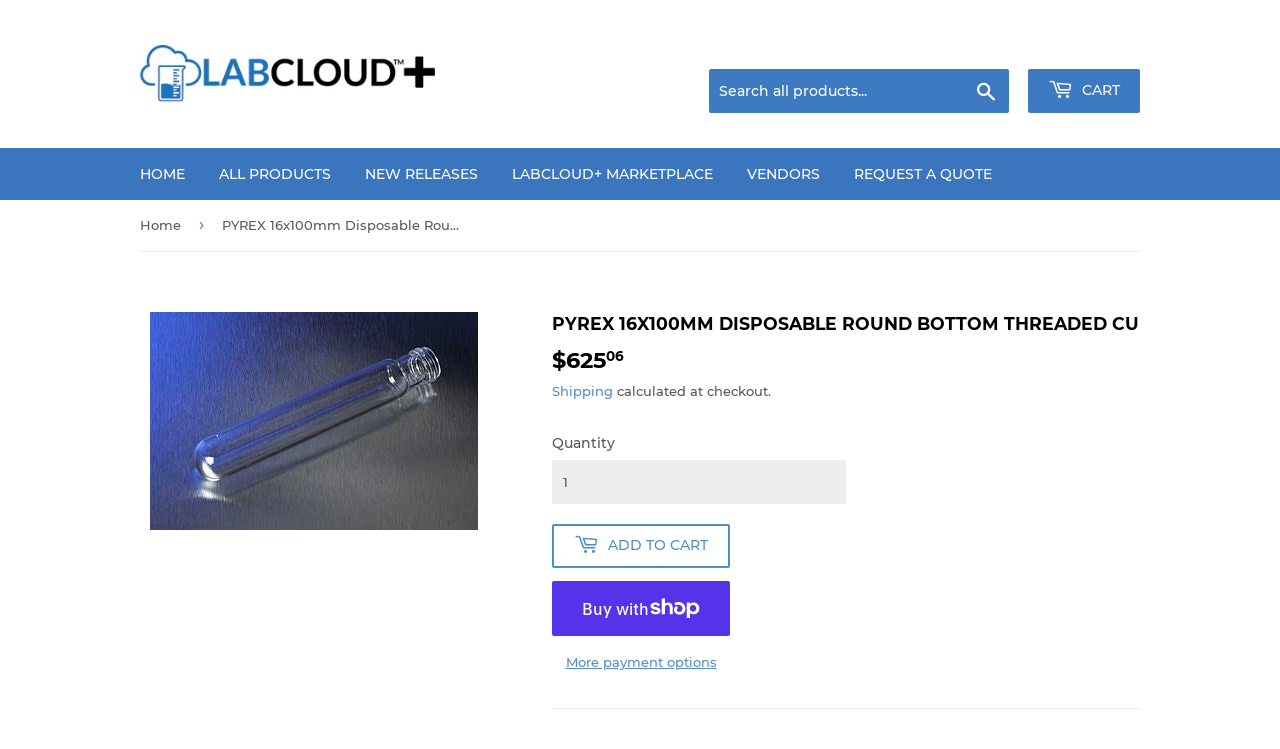

--- FILE ---
content_type: text/javascript
request_url: https://plus.labcloudinc.com/cdn/shop/t/2/assets/flits-wishlist.js?v=57139740260846312491645779472
body_size: 5862
content:
(!window.flitsApp||typeof window.flitsApp=="undefined")&&(window.flitsApp={}),function(t,o){typeof define=="function"&&define.amd?define(o):typeof exports=="object"?module.exports=o():t.flits_tingle=o()}(this,function(){function t(t2){var o2={onClose:null,onOpen:null,beforeOpen:null,beforeClose:null,stickyFooter:!1,footer:!1,cssClass:[],closeLabel:"Close",closeMethods:["overlay","button","escape"]};this.opts=r({},o2,t2),this.init()}function o(){this.modalBoxFooter&&(this.modalBoxFooter.style.width=this.modalBox.clientWidth+"px",this.modalBoxFooter.style.left=this.modalBox.offsetLeft+"px")}function e(){this.modal=document.createElement("div"),this.modal.classList.add("flits-tingle-modal"),(this.opts.closeMethods.length===0||this.opts.closeMethods.indexOf("overlay")===-1)&&this.modal.classList.add("flits-tingle-modal--noOverlayClose"),this.modal.style.display="none",this.opts.cssClass.forEach(function(t2){typeof t2=="string"&&this.modal.classList.add(t2)},this),this.opts.closeMethods.indexOf("button")!==-1&&(this.modalCloseBtn=document.createElement("button"),this.modalCloseBtn.classList.add("flits-tingle-modal__close"),this.modalCloseBtnIcon=document.createElement("span"),this.modalCloseBtnIcon.classList.add("flits-tingle-modal__closeIcon"),this.modalCloseBtnIcon.innerHTML="\xD7",this.modalCloseBtnLabel=document.createElement("span"),this.modalCloseBtnLabel.classList.add("flits-tingle-modal__closeLabel"),this.modalCloseBtnLabel.innerHTML=this.opts.closeLabel,this.modalCloseBtn.appendChild(this.modalCloseBtnIcon),this.modalCloseBtn.appendChild(this.modalCloseBtnLabel)),this.modalBox=document.createElement("div"),this.modalBox.classList.add("flits-tingle-modal-box"),this.opts.closeMethods.indexOf("button")!==-1&&this.modalBox.appendChild(this.modalCloseBtn),this.modalBoxContent=document.createElement("div"),this.modalBoxContent.classList.add("flits-tingle-modal-box__content"),this.modalBox.appendChild(this.modalBoxContent),this.modal.appendChild(this.modalBox)}function s(){this.modalBoxFooter=document.createElement("div"),this.modalBoxFooter.classList.add("flits-tingle-modal-box__footer"),this.modalBox.appendChild(this.modalBoxFooter)}function i(){this._events={clickCloseBtn:this.close.bind(this),clickOverlay:l.bind(this),resize:this.checkOverflow.bind(this),keyboardNav:n.bind(this)},this.opts.closeMethods.indexOf("button")!==-1&&this.modalCloseBtn.addEventListener("click",this._events.clickCloseBtn),this.modal.addEventListener("mousedown",this._events.clickOverlay),window.addEventListener("resize",this._events.resize),document.addEventListener("keydown",this._events.keyboardNav)}function n(t2){this.opts.closeMethods.indexOf("escape")!==-1&&t2.which===27&&this.isOpen()&&this.close()}function l(t2){this.opts.closeMethods.indexOf("overlay")!==-1&&!d(t2.target,"tingle-modal")&&t2.clientX<this.modal.clientWidth&&this.close()}function d(t2,o2){for(;(t2=t2.parentElement)&&!t2.classList.contains(o2););return t2}function a(){this.opts.closeMethods.indexOf("button")!==-1&&this.modalCloseBtn.removeEventListener("click",this._events.clickCloseBtn),this.modal.removeEventListener("mousedown",this._events.clickOverlay),window.removeEventListener("resize",this._events.resize),document.removeEventListener("keydown",this._events.keyboardNav)}function r(){for(var t2=1;t2<arguments.length;t2++)for(var o2 in arguments[t2])arguments[t2].hasOwnProperty(o2)&&(arguments[0][o2]=arguments[t2][o2]);return arguments[0]}var h=function(){var t2,o2=document.createElement("flits-tingle-test-transition"),e2={transition:"transitionend",OTransition:"oTransitionEnd",MozTransition:"transitionend",WebkitTransition:"webkitTransitionEnd"};for(t2 in e2)if(o2.style[t2]!==void 0)return e2[t2]}();return t.prototype.init=function(){this.modal||(e.call(this),i.call(this),document.body.insertBefore(this.modal,document.body.firstChild),this.opts.footer&&this.addFooter())},t.prototype.destroy=function(){this.modal!==null&&(a.call(this),this.modal.parentNode.removeChild(this.modal),this.modal=null)},t.prototype.open=function(){var t2=this;typeof t2.opts.beforeOpen=="function"&&t2.opts.beforeOpen(),this.modal.style.removeProperty?this.modal.style.removeProperty("display"):this.modal.style.removeAttribute("display"),document.body.classList.add("flits-tingle-enabled"),this.setStickyFooter(this.opts.stickyFooter),this.modal.classList.add("flits-tingle-modal--visible"),h?this.modal.addEventListener(h,function o2(){typeof t2.opts.onOpen=="function"&&t2.opts.onOpen.call(t2),t2.modal.removeEventListener(h,o2,!1)},!1):typeof t2.opts.onOpen=="function"&&t2.opts.onOpen.call(t2),this.checkOverflow()},t.prototype.isOpen=function(){return!!this.modal.classList.contains("flits-tingle-modal--visible")},t.prototype.close=function(){if(typeof this.opts.beforeClose!="function"||this.opts.beforeClose.call(this)){document.body.classList.remove("flits-tingle-enabled"),this.modal.classList.remove("flits-tingle-modal--visible");var t2=this;h?this.modal.addEventListener(h,function o2(){t2.modal.removeEventListener(h,o2,!1),t2.modal.style.display="none",typeof t2.opts.onClose=="function"&&t2.opts.onClose.call(this)},!1):(t2.modal.style.display="none",typeof t2.opts.onClose=="function"&&t2.opts.onClose.call(this))}},t.prototype.setContent=function(t2){typeof t2=="string"?this.modalBoxContent.innerHTML=t2:(this.modalBoxContent.innerHTML="",this.modalBoxContent.appendChild(t2))},t.prototype.getContent=function(){return this.modalBoxContent},t.prototype.addFooter=function(){s.call(this)},t.prototype.setFooterContent=function(t2){this.modalBoxFooter.innerHTML=t2},t.prototype.getFooterContent=function(){return this.modalBoxFooter},t.prototype.setStickyFooter=function(t2){this.isOverflow()||(t2=!1),t2?this.modalBox.contains(this.modalBoxFooter)&&(this.modalBox.removeChild(this.modalBoxFooter),this.modal.appendChild(this.modalBoxFooter),this.modalBoxFooter.classList.add("flits-tingle-modal-box__footer--sticky"),o.call(this),this.modalBoxContent.style["padding-bottom"]=this.modalBoxFooter.clientHeight+20+"px"):this.modalBoxFooter&&(this.modalBox.contains(this.modalBoxFooter)||(this.modal.removeChild(this.modalBoxFooter),this.modalBox.appendChild(this.modalBoxFooter),this.modalBoxFooter.style.width="auto",this.modalBoxFooter.style.left="",this.modalBoxContent.style["padding-bottom"]="",this.modalBoxFooter.classList.remove("flits-tingle-modal-box__footer--sticky")))},t.prototype.addFooterBtn=function(t2,o2,e2){var s2=document.createElement("button");return s2.innerHTML=t2,s2.addEventListener("click",e2),typeof o2=="string"&&o2.length&&o2.split(" ").forEach(function(t3){s2.classList.add(t3)}),this.modalBoxFooter.appendChild(s2),s2},t.prototype.resize=function(){console.warn("Resize is deprecated and will be removed in version 1.0")},t.prototype.isOverflow=function(){var t2=window.innerHeight;return this.modalBox.clientHeight>=t2},t.prototype.checkOverflow=function(){this.modal.classList.contains("flits-tingle-modal--visible")&&(this.isOverflow()?this.modal.classList.add("flits-tingle-modal--overflow"):this.modal.classList.remove("flits-tingle-modal--overflow"),!this.isOverflow()&&this.opts.stickyFooter?this.setStickyFooter(!1):this.isOverflow()&&this.opts.stickyFooter&&(o.call(this),this.setStickyFooter(!0)))},{modal:t}}),window.flitsApp.wishlist_products=function(){var cemail="flits_customer_email",chandle="flits_products_handle",add_to_wsl_btn_class="flits-add-to-wsl-btn",remove_from_wsl_btn_class="flits-remove-from-wsl-btn",add_wsl_url="/add_to_wishlist",remove_wsl_url="/remove_from_wishlist",clicked_add_button="",clicked_remove_button="",that=this;this.getCookie=function(cname){for(var name=cname+"=",decodedCookie=decodeURIComponent(document.cookie),ca=decodedCookie.split(";"),i=0;i<ca.length;i++){for(var c=ca[i];c.charAt(0)==" ";)c=c.substring(1);if(c.indexOf(name)==0)return c.substring(name.length,c.length)}return""},this.setCookie=function(cname,cvalue,exdays){var d=new Date;d.setTime(d.getTime()+exdays*24*60*60*1e3);var expires="expires="+d.toUTCString();document.cookie=cname+"="+cvalue+";"+expires+";path=/"};var modal=new flits_tingle.modal({footer:!1,stickyFooter:!1,getContent:!0,closeMethods:["button"],closeLabel:"Close",beforeClose:function(){return!0}}),modal_content=document.getElementById("flits-wsl-guest-modal").innerHTML;modal.setContent(modal_content),document.getElementById("flits-wsl-guest-modal").remove(),document.getElementById("flits-guest-wsl-form").addEventListener("submit",function(event){event.preventDefault();var flits_customer_email=document.getElementById("flits_email_id").value;if(typeof flits_customer_email=="undefined"||flits_customer_email==null||flits_customer_email=="")return!1;that.setCookie(cemail,flits_customer_email,15),document.getElementById("flits-guest-wsl-form").style.display="none";var email_text=document.getElementById("flits-guest-email").innerHTML;document.getElementById("flits-guest-email").innerHTML=email_text.replace("##customer_email##","<strong>"+flits_customer_email+"</strong>"),document.getElementById("flits-wsl-msg-modal").style.display="block",clicked_add_button.click()}),this.get_ajax_obj=function(){if(window.XMLHttpRequest)return new XMLHttpRequest;if(window.ActiveXObject)return new ActiveXObject("Microsoft.XMLHTTP")},this.wsl_pagination=function(e){this.reset_pagination();var prev=document.querySelectorAll(".flits-wsl-pagination-prev"),next=document.querySelectorAll(".flits-wsl-pagination-next"),that2=this;this.setPaginationClickEvent(),prev.forEach(function(item,index){typeof item.addEventListener=="function"&&item.addEventListener("click",function(e2){var page_number=document.getElementById("flits-wishlist-current-page").value;if(page_number<=1)return!1;page_number=parseInt(page_number)-1,that2.change_page(page_number)})}),next.forEach(function(item,index){typeof item.addEventListener=="function"&&item.addEventListener("click",function(e2){var page_number=document.getElementById("flits-wishlist-current-page").value;if(page_number>=document.getElementById("flits-wishlist-total-page").value)return!1;page_number=parseInt(page_number)+1,that2.change_page(page_number)})});var p=this.getUrlParamVal("p");this.change_page(p)},this.change_variant_price=function(e){var variant_option=document.querySelectorAll(".product-variant-options"),that2=this;variant_option.forEach(function(item,index){typeof item.addEventListener=="function"&&item.addEventListener("change",function(e2){var variant_price=this.options[this.selectedIndex].getAttribute("data-flits-variant-price");this.closest(".flits-row").parentNode.querySelector(".flits-variant-price").innerHTML=variant_price})})},this.setPaginationClickEvent=function(){var wsl_page=document.querySelectorAll(".flits-wsl-pagination-page");wsl_page.forEach(function(item,index){typeof item.addEventListener=="function"&&item.addEventListener("click",function(e){e.stopPropagation();var page_number=this.getAttribute("data-page");that.change_page(page_number)})})},this.getUrlParamVal=function(str){var v=window.location.search.match(new RegExp("(?:[?&]"+str+"=)([^&]+)"));return v?v[1]:null},this.reset_pagination=function(){var total_data=parseInt(document.getElementById("flits-wishlist-size").value),limit=parseInt(document.getElementById("flits-wishlist-limit").value),total_pages=parseInt(document.getElementById("flits-wishlist-total-page").value),current_page=parseInt(document.getElementById("flits-wishlist-current-page").value),org_total_data=document.querySelectorAll(".flits-wsl-product-row");org_total_data.forEach(function(item,index){var current_page2=parseInt(index/limit)+1;item.setAttribute("data-page",current_page2)}),total_pages=Math.ceil(org_total_data.length/limit),document.querySelectorAll(".flits-wsl-pagination-page").forEach(function(node,index){node.parentNode.removeChild(node)});for(var next_btn=document.querySelector(".flits-wsl-pagination-next"),next_btn_parent=next_btn.parentNode,i=1;i<=total_pages;i++){var a=document.createElement("a");a.href="javascript:void(0)",a.classList.add("flits-wsl-pagination-page"),a.setAttribute("data-page",i),a.innerHTML=i,i==current_page&&a.classList.add("active"),next_btn_parent.insertBefore(a,next_btn)}this.setPaginationClickEvent(),total_pages<current_page&&(current_page=total_pages),document.getElementById("flits-wishlist-total-page").value=total_pages,document.getElementById("flits-wishlist-current-page").value=current_page,this.change_page(current_page),total_pages<=1?document.getElementById("flits-page-wishlist").querySelector(".flits-pagination-div").style.display="none":document.getElementById("flits-page-wishlist").querySelector(".flits-pagination-div").style.display="block"},this.change_page=function(page_number){document.querySelectorAll(".flits-wsl-product-row").forEach(function(item){item.style.display="none"});var show=document.querySelectorAll(".flits-wsl-product-row[data-page='"+page_number+"']");show.forEach(function(item){item.style.display="inline-block"}),document.getElementById("flits-wishlist-current-page").value=page_number,document.querySelector(".flits-wsl-pagination-page.active")&&document.querySelector(".flits-wsl-pagination-page.active").classList.remove("active"),document.querySelector('.flits-wsl-pagination-page[data-page="'+page_number+'"]')&&document.querySelector('.flits-wsl-pagination-page[data-page="'+page_number+'"]').classList.add("active");var newurl=window.location.protocol+"//"+window.location.host+window.location.pathname+"?p="+page_number+location.hash;window.history.pushState({path:newurl},"",newurl)},this.add_product=function(){var that2=this,a=document.querySelectorAll("."+add_to_wsl_btn_class);a.forEach(function(item,index){typeof item.addEventListener=="function"&&item.addEventListener("click",function(e){var addwsl=this;clicked_add_button=addwsl;var customer_id=addwsl.getAttribute("data-flits-customer-id"),customer_email=addwsl.getAttribute("data-flits-customer-email"),product_id=addwsl.getAttribute("data-flits-product-id"),product_handle=addwsl.getAttribute("data-flits-product-handle"),product_title=addwsl.getAttribute("data-flits-product-title"),product_image=addwsl.getAttribute("data-flits-product-image"),page=addwsl.getAttribute("data-page"),token=document.getElementById("flits-wsl-token").value,url=document.getElementById("flits-wsl-url").value+add_wsl_url;if(that2.isNull(customer_email)){var customer_email_cookie=that2.getCookie(cemail);if(that2.isNull(customer_email_cookie))return modal.open(),!1;customer_email=customer_email_cookie}clicked_add_button.disabled=!0;var wsl_btn=addwsl.parentNode,count=0,wsl_product_count=0;switch(page){case"product-page":case"collection-page":wsl_btn.getElementsByClassName("flits-add-to-wsl-btn")[0].style.display="none",wsl_btn.getElementsByClassName("flits-remove-from-wsl-btn")[0].style.display="inline-block",wsl_btn.parentNode.getElementsByClassName("flits-wsl-product-count")[0]&&(count=parseInt(wsl_btn.parentNode.getElementsByClassName("flits-wsl-product-count")[0].innerHTML),wsl_product_count=parseInt(count)+1,wsl_btn.parentNode.getElementsByClassName("flits-wsl-product-count")[0].innerHTML=wsl_product_count);break}var ajax=that2.get_ajax_obj();ajax.onreadystatechange=function(){if(this.readyState==4&&this.status==200){clicked_add_button.disabled=!1;var res2=JSON.parse(this.responseText);switch(that2.setCookie(chandle,res2.products_handle,15),page){case"product-page":case"collection-page":wsl_btn.getElementsByClassName("flits-add-to-wsl-btn")[0].style.display="none",wsl_btn.getElementsByClassName("flits-remove-from-wsl-btn")[0].style.display="inline-block",wsl_btn.parentNode.getElementsByClassName("flits-wsl-product-count")[0]&&(wsl_btn.parentNode.getElementsByClassName("flits-wsl-product-count")[0].innerHTML=wsl_product_count);break}}},ajax.open("POST",url,!0),ajax.setRequestHeader("Content-type","application/x-www-form-urlencoded");var data=that2.serialize({customer_hash:window.flitsApp.customer_hash,token:token,customer_id:customer_id,customer_email:customer_email,product_id:product_id,product_handle:product_handle,product_title:product_title,product_image:product_image,wsl_product_count:wsl_product_count});ajax.send(data)})})},this.remove_product=function(){var that2=this,a=document.querySelectorAll("."+remove_from_wsl_btn_class);a.forEach(function(item,index){typeof item.addEventListener=="function"&&item.addEventListener("click",function(e){var removewsl=this;clicked_remove_button=removewsl;var customer_id=removewsl.getAttribute("data-flits-customer-id"),customer_email=removewsl.getAttribute("data-flits-customer-email"),product_id=removewsl.getAttribute("data-flits-product-id"),product_handle=removewsl.getAttribute("data-flits-product-handle"),product_title=removewsl.getAttribute("data-flits-product-title"),product_image=removewsl.getAttribute("data-flits-product-image"),page=removewsl.getAttribute("data-page"),token=document.getElementById("flits-wsl-token").value,url=document.getElementById("flits-wsl-url").value+remove_wsl_url;if(that2.isNull(customer_email))var customer_email=that2.getCookie(cemail);clicked_remove_button.disabled=!0;var wsl_btn=removewsl.parentNode,count=0,wsl_product_count=0;switch(page){case"product-page":case"collection-page":wsl_btn.getElementsByClassName("flits-remove-from-wsl-btn")[0].style.display="none",wsl_btn.getElementsByClassName("flits-add-to-wsl-btn")[0].style.display="inline-block",wsl_btn.parentNode.getElementsByClassName("flits-wsl-product-count")[0]&&(count=parseInt(wsl_btn.parentNode.getElementsByClassName("flits-wsl-product-count")[0].innerHTML),wsl_product_count=parseInt(count)-1,wsl_product_count<=0&&(wsl_product_count=0),wsl_btn.parentNode.getElementsByClassName("flits-wsl-product-count")[0].innerHTML=wsl_product_count);break;case"account-wsl-page":if(document.querySelector(".flits-remove-from-wsl-btn[data-flits-product-id='"+product_id+"']")){document.querySelector(".flits-remove-from-wsl-btn[data-flits-product-id='"+product_id+"']").closest("div .flits-wsl-product-row").remove();var removewsl=document.querySelectorAll(".flits-wsl-product-row");removewsl.length<1&&(document.querySelector(".flits-wishlist-ul").classList.add("flits-hidden"),document.querySelector(".flits-wsl-view-empty").classList.remove("flits-hidden"))}that2.reset_pagination();break}var ajax=that2.get_ajax_obj();ajax.onreadystatechange=function(){if(this.readyState==4&&this.status==200){clicked_remove_button.disabled=!1;var res2=JSON.parse(this.responseText);switch(that2.setCookie(chandle,res2.products_handle,15),page){case"product-page":case"collection-page":wsl_btn.getElementsByClassName("flits-remove-from-wsl-btn")[0].style.display="none",wsl_btn.getElementsByClassName("flits-add-to-wsl-btn")[0].style.display="inline-block",wsl_btn.parentNode.getElementsByClassName("flits-wsl-product-count")[0]&&(wsl_btn.parentNode.getElementsByClassName("flits-wsl-product-count")[0].innerHTML=wsl_product_count);break;case"account-wsl-page":if(document.querySelector(".flits-remove-from-wsl-btn[data-flits-product-id='"+product_id+"']")){document.querySelector(".flits-remove-from-wsl-btn[data-flits-product-id='"+product_id+"']").closest("div .flits-wsl-product-row").remove();var removewsl2=document.querySelectorAll(".flits-wsl-product-row");removewsl2.length<1&&(document.querySelector(".flits-wishlist-ul").classList.add("flits-hidden"),document.querySelector(".flits-wsl-view-empty").classList.remove("flits-hidden"))}that2.reset_pagination();break}}},ajax.open("DELETE",url,!0),ajax.setRequestHeader("Content-type","application/x-www-form-urlencoded");var data=that2.serialize({customer_hash:window.flitsApp.customer_hash,token:token,customer_id:customer_id,customer_email:customer_email,product_id:product_id,product_handle:product_handle,product_title:product_title,product_image:product_image,wsl_product_count:wsl_product_count});ajax.send(data)})})},this.serialize=function(obj){var str=[];for(var p in obj)obj.hasOwnProperty(p)&&str.push(encodeURIComponent(p)+"="+encodeURIComponent(obj[p]));return str.join("&")},this.isNull=function(t){return typeof t=="undefined"||t==null||t.trim()==""},this.flits_wsl_guest_login=function(){for(var flits_handel_cookie=that.getCookie(chandle),flits_handel_array=flits_handel_cookie.split(","),i=0;i<flits_handel_array.length;i++){var s=document.querySelectorAll("*[data-flits-product-handle='"+flits_handel_array[i]+"']");s.length>0&&(s[0].parentElement.querySelectorAll(".flits-add-to-wsl-btn")[0].style.display="none",s[0].parentElement.querySelectorAll(".flits-remove-from-wsl-btn")[0].style.display="inline-block")}},this.add_to_cart_event=function(){var add_cart=document.querySelectorAll(".flits-wsl-add-to-cart"),that2=this;add_cart.forEach(function(item,index){typeof item.addEventListener=="function"&&item.addEventListener("click",function(e){var quantity=this.closest("li").querySelector(".flits-wsl-product-variant-quantity").value,select=this.closest("li").querySelector(".product-variant-options"),id=select.options[select.selectedIndex].value,data="id="+id+"&quantity="+quantity;that2.addToCart(data,function(line_item){location.href="/cart"},function(){})})})},this.addToCart=function(data,suc_callback,error_callback){var that2=this,ajax=that2.get_ajax_obj();ajax.onreadystatechange=function(){if(this.readyState==4)if(this.status==200){var line_item=JSON.parse(this.responseText);typeof suc_callback=="function"&&suc_callback(line_item)}else typeof error_callback=="function"&&error_callback(res)},ajax.open("POST","/cart/add.js",!0),ajax.setRequestHeader("Content-type","application/x-www-form-urlencoded"),ajax.send(data)},this.add_product(),this.remove_product(),location.pathname!="/account"&&this.flits_wsl_guest_login(),location.pathname=="/account"&&(this.wsl_pagination(),this.change_variant_price(),this.add_to_cart_event())},function(funcName,baseObj){funcName=funcName||"docReady",baseObj=baseObj||window;var readyList=[],readyFired=!1,readyEventHandlersInstalled=!1;function ready(){if(!readyFired){readyFired=!0;for(var i=0;i<readyList.length;i++)readyList[i].fn.call(window,readyList[i].ctx);readyList=[]}}function readyStateChange(){document.readyState==="complete"&&ready()}baseObj[funcName]=function(callback,context){if(typeof callback!="function")throw new TypeError("callback for docReady(fn) must be a function");if(readyFired){setTimeout(function(){callback(context)},1);return}else readyList.push({fn:callback,ctx:context});document.readyState==="complete"?setTimeout(ready,1):readyEventHandlersInstalled||(document.addEventListener?(document.addEventListener("DOMContentLoaded",ready,!1),window.addEventListener("load",ready,!1)):(document.attachEvent("onreadystatechange",readyStateChange),window.attachEvent("onload",ready)),readyEventHandlersInstalled=!0)}}("flits_docReady",window),flits_docReady(function(){var is_wishlist_automatic=document.getElementById("flits-is-wishlist-automatic").value,addtocart_selectors=["button[name='add']"];addtocart_selectors.forEach(function(selector){var els=document.querySelectorAll(selector);if(typeof els=="object"&&els)for(var i=0;i<els.length;i++){var el=els[i];if(typeof el.addEventListener!="function")return;is_wishlist_automatic==1&&el.parentElement.after(document.getElementById("flits-wishlist-automatic-code").children[0],el.parentElement.firstChild)}})}),location.pathname=="/account"&&(window.flitsApp.get_wishlist_products_using_ajax=function(){var url=flitsAppJquery("#flits-wsl-url").val(),customer_id=flitsAppJquery("#flits-wsl-customer-id").val(),token=flitsAppJquery("#flits-wsl-token").val();flitsAppJquery.ajax({method:"get",url:url,data:{customer_id:customer_id,customer_hash:window.flitsApp.customer_hash,token:token},success:function(data){var count=data.count,products=data.data,status=data.status;status&&count>0?(flitsAppJquery.each(products,function(index,product){var li=flitsAppJquery(".flits-wsl-li-structure").clone();li.removeClass("flits-wsl-li-structure"),li.addClass("flits-wsl-product-row"),li.find(".flits-product-title-anchor").attr("href","/products/"+product.product_handle),li.attr("data-flits-wishlist-product-handle",product.product_handle),flitsAppJquery(".flits-wishlist-ul").append(li)}),flitsAppJquery("#flits-wishlist-size").val(count),flitsAppJquery("#flits-wishlist-limit").val(8),flitsAppJquery("#flits-wishlist-total-page").val(Math.ceil(count/8)),flitsAppJquery(".flits-wsl-view-empty").addClass("flits-hidden"),flitsAppJquery(".flits-wishlist-ul").removeClass("flits-hidden"),document.getElementById("flits-wishlist-current-page").value=1,window.flitsApp.wishlist_products_obj.reset_pagination(),window.flitsApp.set_wishlist_products_using_ajax(),window.flitsApp.wishlist_products_obj.remove_product()):(flitsAppJquery(".flits-wsl-view-empty").removeClass("flits-hidden"),flitsAppJquery(".flits-wishlist-ul").addClass("flits-hidden"))},error:function(){flitsAppJquery(".flits-wsl-view-empty").removeClass("flits-hidden"),flitsAppJquery(".flits-wishlist-ul").addClass("flits-hidden")}})},window.flitsApp.set_wishlist_products_using_ajax=function(){window.flitsApp.set_wishlist_add_change_event(),window.flitsApp.set_wishlist_add_click_event();var moneyFormat=flitsAppJquery("#flits-shop-money-format").val(),$_=flitsAppJquery;$_("[data-flits-wishlist-product-handle]").each(function(index,item){var wishlist_product_selector=$_(this),handle=$_(this).attr("data-flits-wishlist-product-handle");$_.ajax({method:"get",url:"/products/"+handle+".json",success:function(data){var product=data.product,image="https://cdn.shopify.com/s/assets/no-image-2048-5e88c1b20e087fb7bbe9a3771824e743c244f437e4f8ba93bbf7b11b53f7824c.gif";product.image!=null&&(image=product.image.src);var extidx=image.lastIndexOf("."),extension=image.substr(extidx);image=image.replace(extension,"_200x_crop_center"+extension),$_(wishlist_product_selector).find(".flits-product-img").css({background:"url("+image+")","background-size":"contain","background-repeat":"no-repeat","background-position":"center center","background-image":image});var display_variant_price=0;$_.each(product.variants,function(variant_index,variant){var variant_price=window.flitsApp.formatMoney(Math.abs(variant.price*100),moneyFormat).replace(/((\,00)|(\.00))$/g,""),variant_title=variant.title;product.variants.length==1&&variant_title=="Default Title"&&(variant_title=product.title);var option=$_("<option/>");option.html(variant_title),option.attr("value",variant.id),option.attr("data-flits-variant-price",variant_price),$_.ajax({method:"get",url:location.origin+"/products/"+product.handle+"?view=flits_product_variant_data&variant="+variant.id,success:function(data2){var parser=new DOMParser,htmlDoc=parser.parseFromString(data2,"text/html"),res2=JSON.parse(htmlDoc.querySelector(".flits-product-variant-data").innerHTML);if(res2.inventory_management=="shopify"&&res2.inventory_policy=="deny"&&res2.inventory_quantity<=0){option.html(option.html()+" - Sold Out");var flits_add_cart_btn=$_(wishlist_product_selector).find(".flits-add-to-cart"),selected_variant_text=$_(wishlist_product_selector).find(".flits-product-variant-options option:selected").html();if(selected_variant_text.indexOf("Sold Out")!=-1){var sold_out_text=flits_add_cart_btn.attr("data-flits-sold-out-text");flits_add_cart_btn.addClass("flits-btn-danger").attr("disabled",!0).html(sold_out_text)}}},error:function(){}}),display_variant_price<=0&&(display_variant_price=variant_price),$_(wishlist_product_selector).find(".flits-product-variant-options").append(option)}),$_(wishlist_product_selector).find(".flits-product-variant-title").append(product.title),$_(wishlist_product_selector).find(".flits-product-variant-price").append(display_variant_price),$_(wishlist_product_selector).find(".flits-wsl-product-remove").attr("data-flits-product-id",product.id),$_(wishlist_product_selector).find(".flits-wsl-product-remove").attr("data-flits-product-title",product.title),$_(wishlist_product_selector).find(".flits-wsl-product-remove").attr("data-flits-product-handle",product.handle),$_(wishlist_product_selector).attr("title",product.title),window.flitsApp.wishlist_products_obj.reset_pagination()},error:function(){$_(wishlist_product_selector).remove(),window.flitsApp.wishlist_products_obj.reset_pagination()}})})},window.flitsApp.set_wishlist_add_change_event=function(){flitsAppJquery(document).on("change",".flits-wsl-product-row .flits-product-variant-options",function(ev){var variant_price=this.options[this.selectedIndex].getAttribute("data-flits-variant-price"),flits_product_variant_price_div=this.closest(".flits-row").parentNode.querySelector(".flits-product-variant-price");flits_product_variant_price_div.innerHTML=variant_price;var flits_add_cart_btn_text="",flits_add_cart_btn=this.closest(".flits-row").parentNode.querySelector(".flits-add-to-cart"),selected_product_variant_text=this.options[this.selectedIndex].innerHTML;selected_product_variant_text.indexOf("Sold Out")!=-1?(flits_add_cart_btn_text=flits_add_cart_btn.getAttribute("data-flits-sold-out-text"),flits_add_cart_btn.disabled=!0,flits_add_cart_btn.classList.add("flits-btn-danger")):(flits_add_cart_btn_text=flits_add_cart_btn.getAttribute("data-flits-add-to-cart-text"),flits_add_cart_btn.disabled=!1,flits_add_cart_btn.classList.remove("flits-btn-danger")),flits_add_cart_btn.innerHTML=flits_add_cart_btn_text})},window.flitsApp.set_wishlist_add_click_event=function(){flitsAppJquery(document).on("click",".flits-wsl-product-row .flits-product-quantity-adjuster",function(ev){var el=this,flits_quantity_selector=el.parentNode.querySelector(".flits-product-quantity-num"),qty=parseInt(flits_quantity_selector.value);qty=flits_validate_quantity(qty),qtyMin=1,el.classList.contains("flits-product-quantity-add")?qty=qty+1:qty=qty<=qtyMin?qtyMin:qty-1,flits_quantity_selector.value=qty}),flits_validate_quantity=function(qty){return parseFloat(qty)==parseInt(qty)&&!isNaN(qty)?qty:1}},window.flitsApp.run_after_jquery=function(callback){var callback_interval=setInterval(function(){typeof flitsAppJquery=="undefined"||(clearInterval(callback_interval),typeof callback=="function"&&callback())},1e3)},window.flitsApp.append_anchor_div=function(appent_at){var pages_div=document.querySelector(".flits-pages"),div_anchor=document.querySelector(".flits-wishlist-extra-data .flits-anchor a"),div_div=document.querySelector(".flits-wishlist-extra-data .flits-div div");if(div_anchor){var list_group_length=document.querySelector(".flits-list-group").children.length,list_group=document.querySelector(".flits-list-group");appent_at>=list_group_length?list_group.insertBefore(div_anchor,list_group.children[list_group_length]):list_group.insertBefore(div_anchor,list_group.children[appent_at])}div_div&&pages_div&&pages_div.append(div_div),window.flitsApp.run_after_jquery(window.flitsApp.get_wishlist_products_using_ajax)},window.flitsApp.append_anchor_div(3));
//# sourceMappingURL=/cdn/shop/t/2/assets/flits-wishlist.js.map?v=57139740260846312491645779472
